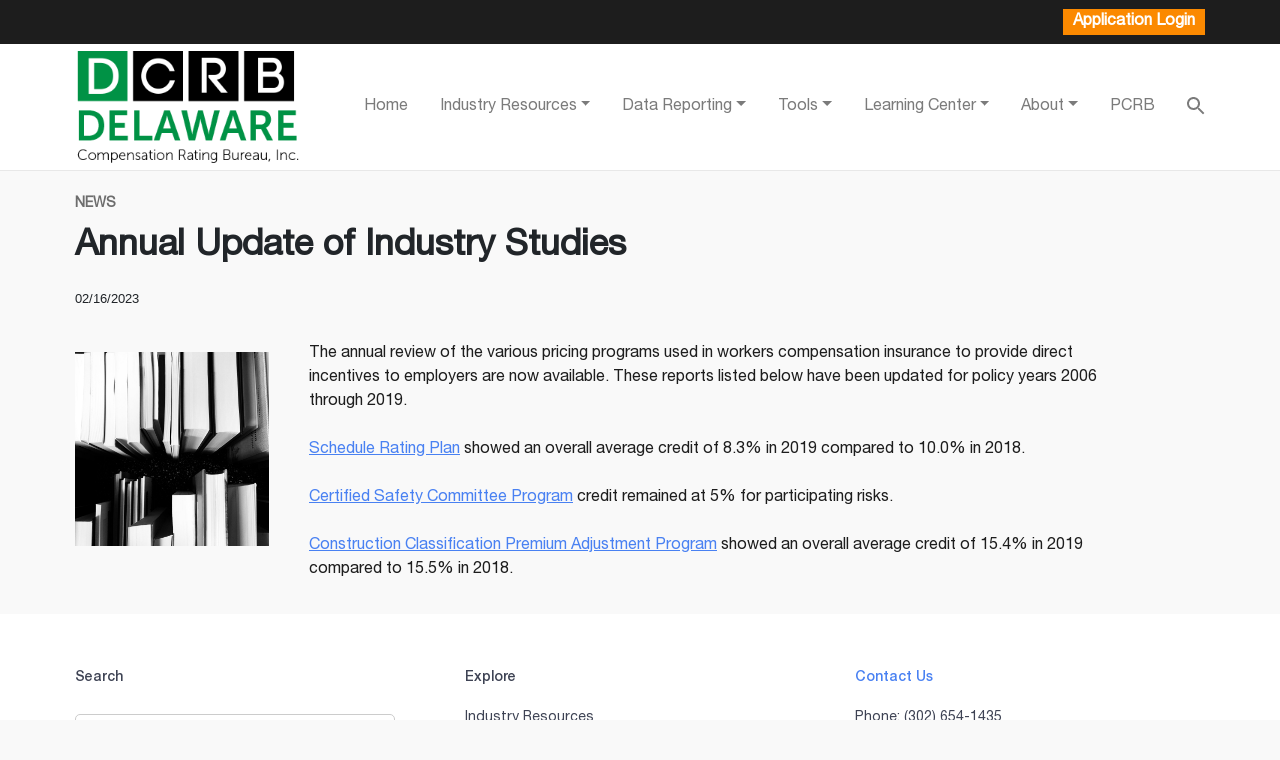

--- FILE ---
content_type: text/html; charset=utf-8
request_url: https://dcrb.com/news/annual-update-of-industry-studies/
body_size: 20139
content:


<!doctype html>
<html lang="en">
  <head>
    <meta charset="utf-8">
    <meta name="viewport" content="width=device-width, initial-scale=1, shrink-to-fit=no">
    <link rel="stylesheet" href="/css/bootstrap.min.css">
    <link rel="stylesheet" href="/css/font-awesome.min.css">
    <link rel="stylesheet" type="text/css" href="/css/owl.carousel.min.css">
    <link rel="stylesheet" href="/css/css.css">
        <link rel="stylesheet" href="/css/dcrb.css">
    <link rel="stylesheet" href="/css/overwrite.css">

    <title>Annual Update of Industry Studies - Rating Bureau</title>
	
	

     <!-- Le fav and touch icons -->
    
        <link rel="shortcut icon" href="/dcrb.ico">
  </head>
  <body>
        <header class="navbar" style="padding-top: 0;">
                <div class="head-top d-md-block">
                    <div class="container">
                        <p><a href="https://www.pcrbdata.com/appmgr/Default.aspx?StateCode=DE" target="_blank">Application Login</a></p>
                    </div>    
                </div>
                <div class="container">
                    <a class="navbar-brand mr-0 p-0" href="/dcrb">
                        <img style="width:100%;max-width:225px;" class="d-none d-md-block" src="/images/DCRB-new.png" alt="logo">
                        <img style="width:100%;max-width:225px;" class="d-block d-md-none" src="/images/DCRB-new.png" alt="logo">
                    </a>
                <div class="search-nav">
                <div class="search">
                        <div class="icon">
                            <img src="/images/mob-search.png" alt="search">
                        </div>
                        <div class="search-togle">
                            <form class="form-inline" action="/dcrb/search-results" method="get">
                                <input class="form-control form-control-sm mr-2 w-90" type="text" placeholder="Search" aria-label="Search" id="query" name="query">
                                <button type="submit">
                                    <img src="/images/search.png" alt="search">
                                </button>
                            </form>
                    </div>
                </div>
                <div id="nav-icon" class="hamburger">
                    <span></span>
                    <span></span>
                    <span></span>
                </div>
                </div>
                <ul class="navbar-nav flex-row ml-md-auto d-none d-md-flex">
                    <li class="nav-item">
                      <a class="nav-link" href="/dcrb">Home</a>
                    </li>
                    <li class="nav-item dropdown">
                        <a class="nav-link dropdown-toggle" href="/dcrb/industry-resources" id="navbarDropdown" role="button" /*data-toggle="dropdown"*/ aria-haspopup="true" aria-expanded="false">Industry Resources</a>
                        <div class="dropdown-menu" aria-labelledby="navbarDropdown">
                            <a class="dropdown-item" href="/dcrb/industry-resources/manuals">Manuals</a>
                            <a class="dropdown-item" href="/dcrb/industry-resources/circulars">Circulars</a>
                            <a class="dropdown-item" href="/dcrb/industry-resources/information-bulletins">Information Bulletins</a>
                            <a class="dropdown-item" href="/dcrb/industry-resources/rating-values">Rating Values</a>
                            <a class="dropdown-item" href="/dcrb/industry-resources/filings">Filings</a>
                            <a class="dropdown-item" href="/dcrb/industry-resources/classifications">Classifications</a>
                            <a class="dropdown-item" href="/dcrb/industry-resources/forms">Forms</a>
                            
                            <a class="dropdown-item" href="/dcrb/industry-resources/industry-reports">Industry Reports</a>
                            <a class="dropdown-item" href="/dcrb/industry-resources/pricing-programs/">Pricing Programs</a>
                            <a class="dropdown-item" href="/dcrb/industry-resources/membership">Membership</a>
                            <a class="dropdown-item" href="/dcrb/industry-resources/residual-market/">Residual Market</a>
                        </div>
                    </li>
                    <li class="nav-item dropdown">
                        <a class="nav-link dropdown-toggle" href="/dcrb/data-reporting" id="navbarDropdown" role="button" /*data-toggle="dropdown"*/ aria-haspopup="true" aria-expanded="false">Data Reporting</a>
                        <div class="dropdown-menu" aria-labelledby="navbarDropdown">
                            <a class="dropdown-item" href="/dcrb/data-reporting/financial-data-reporting">Financial</a>
                            <a class="dropdown-item" href="/dcrb/data-reporting/indemnity-data-reporting">Indemnity</a>
                            <a class="dropdown-item" href="/dcrb/data-reporting/medical-data-reporting">Medical</a>
                            <a class="dropdown-item" href="/dcrb/data-reporting/policy-data-reporting">Policy</a>
                            <a class="dropdown-item" href="/dcrb/data-reporting/unit-data-reporting/">Unit Data</a>
                        </div>
                    </li>
                    <li class="nav-item dropdown">
                        <a class="nav-link dropdown-toggle" href="/dcrb/tools" id="navbarDropdown" role="button" /*data-toggle="dropdown"*/ aria-haspopup="true" aria-expanded="false">Tools</a>
                        <div class="dropdown-menu" aria-labelledby="navbarDropdown">
                            <a class="dropdown-item" href="/dcrb/tools/underwriting">Underwriting</a>
                            <a class="dropdown-item" href="/dcrb/tools/actuarial">Actuarial</a>
                            <a class="dropdown-item" href="/dcrb/tools/data-reporting">Data Reporting</a>
                            <a class="dropdown-item" href="/dcrb/tools/member-services">Member Services</a>
                            <a class="dropdown-item" href="/dcrb/tools/web-services">Web Services</a>
                            <a class="dropdown-item" href="/dcrb/tools/WorkComp360">WorkComp360</a>
                        </div>
                    </li>
                    <li class="nav-item dropdown">
                        <a class="nav-link dropdown-toggle" href="/dcrb/learning-center" id="navbarDropdown" role="button" /*data-toggle="dropdown"*/ aria-haspopup="true" aria-expanded="false">Learning Center</a>
                        <div class="dropdown-menu" aria-labelledby="navbarDropdown">
                            <a class="dropdown-item" href="/dcrb/learning-center/webinars">Webinars</a>
                            <a class="dropdown-item" href="/dcrb/learning-center/seminars">Seminars</a>
                            <a class="dropdown-item" href="/dcrb/learning-center/speakers">Speakers</a>
                            <a class="dropdown-item" href="/dcrb/learning-center/user-guides/">User Guides</a>
                            <a class="dropdown-item" href="/dcrb/learning-center/other-sites-of-interest/">Links</a>
                        </div>
                    </li>
                    <li class="nav-item dropdown">
                        <a class="nav-link dropdown-toggle" href="/dcrb/about-us" id="navbarDropdown" role="button" /*data-toggle="dropdown"*/ aria-haspopup="true" aria-expanded="false">About</a>
                        <div class="dropdown-menu" aria-labelledby="navbarDropdown">
                            <a class="dropdown-item" href="/dcrb/about-us/contact-us">Contact Us</a>
                            <a class="dropdown-item" href="/dcrb/about-us/career-opportunities">Career Opportunities</a>
                            <a class="dropdown-item" href="/dcrb/about-us/organization">Organization</a>
                            <a class="dropdown-item" href="/dcrb/news">News</a>
                        </div>
                    </li>
                    <li class="nav-item">
                          <a class="nav-link" href="http://www.pcrb.com">PCRB</a>
                    </li>
                  <li class="nav-item pr d-none d-md-block">
                    <div class="search">
                        <div class="icon">
                            <img src="/images/search.png" alt="search">
                        </div>
                        <div class="search-togle">
                            <form class="form-inline" action="/dcrb/search-results" method="get">
                                <input class="form-control form-control-sm mr-2 w-90" type="text" placeholder="Search" aria-label="Search" id="query" name="query">
                                <button type="submit">
                                    <img src="/images/search.png" alt="search">
                                </button>
                            </form>
                    </div>
                    </div>
                  </li>
                </ul>
            </div>
        </header>
		
            


	<div class="container">
		<div class="row">
			<div class="col-12 col-md-12"><br>
                        	<p class="eyebrow">NEWS</p>
                        	<h1>Annual Update of Industry Studies</h1>
				                <small class="blogpost-date">
02/16/2023                                </small>
				                <div class="row">
				                    <div class="col-3 col-md-3">
				                        <div class="block-img">
                                	        <figure class="single-img">
                                                <img src="/media/aijlfssr/pexels-photo-207732.jpeg" alt="">
                                            </figure>
                                        </div>
                                    </div>
                                    <div class="col-9 col-md-9">
                                        


    <div class="umb-grid">
                <div class="grid-section">
                        <div >
        <div class="row clearfix">
                <div class="col-md-12 column">
                    <div >
                                                                                
    
<p>The annual review of the various pricing programs used in workers compensation insurance to provide direct incentives to employers are now available. These reports listed below have been updated for policy years 2006 through 2019.<br /><br /></p>
<ul>
<li><a href="#" title="Schedule Rating Plan"><u>Schedule Rating Plan</u></a> showed an overall average credit of 8.3% in 2019 compared to 10.0% in 2018.<br /><br /></li>
<li><a href="#" title="Certified Safety Committee Program"><u>Certified Safety Committee Program</u></a> credit remained at 5% for participating risks.<br /><br /></li>
<li><a href="#" title="Construction Classification Premium Adjustment Program"><u>Construction Classification Premium Adjustment Program</u></a> showed an overall average credit of 15.4% in 2019 compared to 15.5% in 2018.</li>
</ul>


                    </div>
                </div>
        </div>
    </div>
                </div>
    </div>








                                    </div>
                                </div>
                        </div>
                </div>
	</div>
		
      <footer class="foot">
            <div class="container">
                <div class="row">
                    <div class="col-md-4 add-margin">
                        <div class="head">
                            <p>Search</p>
                        </div>
                        <div class="search-form">
                            <form action="/dcrb/search-results" method="get">
                                <input class="form-control form-control-sm mr-2 w-90" type="text" placeholder="Search" aria-label="Search" id="query" name="query">
                                <button type="submit">
                                    <img src="/images/search.png" alt="search">
                                </button>
                            </form>
                        </div>
                    </div>
                    <div class="col-md-4 add-margin">
                        <div class="head">
                            <p>Explore</p>
                        </div>
                        <ul>
                                <li><a href="/dcrb/industry-resources">Industry Resources</a></li>
                                <li><a href="/dcrb/data-reporting">Data Reporting</a></li>
                                <li class="d-md-block d-none" ><a href="/dcrb/tools">Tools</a></li>
                                <li><a href="/dcrb/learning-center">Learning Center</a></li>
                                <li><a href="/dcrb/about-us">About</a></li>
                                <li><a href="/dcrb/about-us/contact-us">Contact Us</a></li>
                                <li class="d-md-none"><a href="https://www.pcrbdata.com/ul/Default.aspx?StateCode=DE">Application Log-In</a></li>
                        </ul>
                    </div>
                    <div class="col-md-4">
                            <div class="head">
                                <p><a href="/dcrb/about-us/contact-us">Contact Us</a></p>
                            </div>
                            <p class="small">Phone: (302) 654-1435
<br>
Email: <a href="mailto:centralsupport@dcrb.com">centralsupport@dcrb.com</a>
<br>
Address: 30 South 17th Street - Suite 1500
<br>
Philadelphia, PA 19103-4007;</p>
                            
                    </div>
                </div>
                <div class="copy-right">
                    <div class="row">
                        <div class="col-md-8">
                            <p>&copy; 2025 Pennsylvania Compensation Rating Bureau, All Rights Reserved</p>
                        </div>
                        <div class="col-md-4">
                            <ul>
                                    <li><a href="/dcrb/about-us/privacy">Privacy</a></li>
                                    <li><a href="/dcrb/about-us/legal">Legal</a></li>
                            </ul>        
                        </div>
                    </div>   
                </div>
            </div>
        </footer>
    <script src="https://code.jquery.com/jquery-3.7.1.js"></script>
    <script src="/js/bootstrap.min.js"></script>
    <script src="/js/owl.carousel.min.js"></script>
    <script src="/js/datepicker.min.js"></script>
    <script src="/js/main.js"></script>
    
    <script>
        $( document ).ready(function() {
            $('.filter div').addClass('hidden');
            $('.filter div[class="firstFile hidden"]').removeClass('hidden');
            $( ".event-type-select" ).on("change",function() {
                var selectedEventType = this.options[this.selectedIndex].value;
                if (selectedEventType == "all") {
                  $('.filter div').removeClass('hidden');
                } else {
                  $('.filter div').addClass('hidden');
                  $('.filter div[data-eventtype="' + selectedEventType + '"]').removeClass('hidden');
                }
            });
            $('a[href$=".pdf"]').each(function(){$(this).attr('download',$(this).text())});
        });
    </script>
   <script type="text/javascript">
    $('.openmodale').on('click',function (e) {
            e.preventDefault();
            $('.modale').addClass('opened');
        });
    $('.closemodale').on('click',function (e) {
            e.preventDefault();
            $('.modale').removeClass('opened');
        });
    </script>

    <script>
    const sidebarDropdown = document.getElementById('sidebar-dropdown');
    const yearDropdown = document.getElementById('year-dropdown');

    if (sidebarDropdown && yearDropdown) {
        sidebarDropdown.appendChild(yearDropdown);
    } else {
        console.error('One or both elements are not found in the DOM.');
    }
</script>

    
 <script>
    $('#filterForm').on('submit', function () {
       myFunction();
       return false;
   });
function myFunction() {
  var input, filter, table, tr, td, i, txtValue;
  input = document.getElementById("myInput");
  filter = input.value.toUpperCase();
  table = document.getElementById("myTable");
  tr = table.getElementsByTagName("tr");
  for (i = 0; i < tr.length; i++) {
    td = tr[i].getElementsByTagName("td")[0];
    if (td) {
      txtValue = td.textContent || td.innerText;
      if (txtValue.toUpperCase().indexOf(filter) > -1) {
        tr[i].style.display = "";
      } else {
        tr[i].style.display = "none";
      }
    }       
  }
}
</script>
<script type="text/javascript">

     $('#subscribe').on('submit', function(e){
        e.preventDefault();
        var data = $(this).serialize();
        $.post('/pcrb_form/PHPMailer-master-new/index.php',data, function(response){
            console.log(response);
            var res = JSON.parse(response);
            if (res.status == "success"){
                alert("You have been added to the Circulars Subscription List. Thank you.");
                $('input[type="text"],input[type="email"],input[type="phone"], textarea').val('');
            }   
        });
    });

      $('#unsubscribe').on('submit', function(e){
        e.preventDefault();
        // alert("here	");
        var data = $(this).serialize();
        $.post('/pcrb_form/PHPMailer-master-new/index.php',data, function(response){
            console.log(response);
            var res = JSON.parse(response);
            if (res.status == "success"){
                alert("You have been successfully removed from the subscribers list. Thank you.");
                $('input[type="text"],input[type="email"],input[type="phone"], textarea').val('');
            }   
        });
    });
</script>
<script type="text/javascript">

     $('#subscribe_dcrb').on('submit', function(e){
        e.preventDefault();
        var data = $(this).serialize();
        $.post('/dcrb_form/PHPMailer-master-new/index.php',data, function(response){
            console.log(response);
            var res = JSON.parse(response);
            if (res.status == "success"){
                alert("You have been added to the Circulars Subscription List. Thank you.");
                $('input[type="text"],input[type="email"],input[type="phone"], textarea').val('');
            }   
        });
    });

      $('#unsubscribe_dcrb').on('submit', function(e){
        e.preventDefault();
        // alert("here	");
        var data = $(this).serialize();
        $.post('/dcrb_form/PHPMailer-master-new/index.php',data, function(response){
            console.log(response);
            var res = JSON.parse(response);
            if (res.status == "success"){
                alert("You have been successfully removed from the subscribers list. Thank you.");
                $('input[type="text"],input[type="email"],input[type="phone"], textarea').val('');
            }   
        });
    });
</script>


    <script>
        $( document ).ready(function() {
            var downloads = document.getElementsByTagName("a");
            for (var i = 0; i < downloads.length; i++) {
                if (downloads[i].hasAttribute("download")) {
                    downloads[i].download = ""
                }
            }
        });
    </script>
     <script type="text/javascript" src="//s3.amazonaws.com/downloads.mailchimp.com/js/mc-validate.js"></script><script type="text/javascript">(function($) {window.fnames = new Array(); window.ftypes = new Array();fnames[0]='EMAIL';ftypes[0]='email';fnames[1]='FNAME';ftypes[1]='text';fnames[2]='LNAME';ftypes[2]='text';fnames[3]='ADDRESS';ftypes[3]='address';fnames[4]='PHONE';ftypes[4]='phone';fnames[8]='COMPANY';ftypes[8]='text';fnames[5]='BIRTHDAY';ftypes[5]='birthday';fnames[6]='MMERGE6';ftypes[6]='radio';fnames[11]='MMERGE11';ftypes[11]='dropdown';}(jQuery));var $mcj = jQuery.noConflict(true);</script> 
  </body>
</html>

--- FILE ---
content_type: text/css
request_url: https://dcrb.com/css/css.css
body_size: 5133
content:
.container{padding:0px 20px}.container .row{margin:0 -20px}.container [class*="col-"]{padding:0px 20px}.form-control.invalid ~ .invalid-feedback{display:block}.form-control.valid ~ .valid-feedback{display:block}header{position:relative;background:#fff;border-bottom:1px solid #E8E8E8}header .head-top{margin-bottom:7px;background:#1D1D1D;padding:3px 0px}header .head-top p{margin:0px;text-align:right}header .head-top p a{font:14px/19px Helvetica;text-decoration:none;color:#ffffff}header.navbar{padding:7px 0px 7px 0px;display:block}@media (min-width: 768px){header.navbar{padding:0px 0px 7px 0px}}header.navbar .navbar-brand img{width:205px}header.navbar.fixed{position:fixed;width:100%;z-index:99}header .hamburger{width:34px;height:26px;position:relative;transform:rotate(0deg);transition:0.5s ease-in-out;cursor:pointer;z-index:10;float:right;margin:18px 0px;align-self:center}@media (min-width: 992px){header .hamburger{display:none}}header .hamburger span{display:block;position:absolute;height:3px;width:100%;background:#7B7B7B;opacity:1;left:0;transform:rotate(0deg);transition:0.25s ease-in-out}header .hamburger span:nth-child(1){top:0px;transform-origin:left center}header .hamburger span:nth-child(2){top:11px;transform-origin:left center}header .hamburger span:nth-child(3){top:23px;transform-origin:left center}header .hamburger.open span:nth-child(1){transform:rotate(45deg);top:0;left:8px}header .hamburger.open span:nth-child(2){width:0%;opacity:0}header .hamburger.open span:nth-child(3){transform:rotate(-45deg);top:24px;left:8px}header.navbar .navbar-nav{align-items:center}header.navbar .navbar-nav li{padding:1rem 1.5rem;margin:0px}@media (min-width: 992px){header.navbar .navbar-nav li{padding:1rem}}header.navbar .navbar-nav li::before{display:none}header.navbar .navbar-nav li.pr{padding-right:0px}header.navbar .navbar-nav li a{color:#7B7B7B;font:1em/24px  HelveticaNeueLTStdRoman;padding:0}header.navbar .navbar-nav li .search{position:relative}header.navbar .navbar-nav li .search .icon{cursor:pointer}header.navbar .navbar-nav li .search .search-togle{display:none;position:absolute;right:0;width:220px}header.navbar .navbar-nav li .search .search-togle .form-inline{justify-content:flex-end}header.navbar .navbar-nav li .search .search-togle button{background:none;border:none;padding:0px;outline:none}@media (max-width: 992px){header.navbar .navbar-nav{display:none !important;position:absolute;width:100%;left:0px;background:#fff;top:130px;z-index:999}}@media (max-width: 767px){header.navbar .navbar-nav{top:77px}}header.navbar .navbar-nav.show-nav{display:block !important}@media (max-width: 767px){header.navbar.fix_top{position:fixed;top:0px;width:100%;z-index:99}}header .search-nav{float:right;display:inline-flex;justify-content:center;align-items:center}@media (min-width: 992px){header .search-nav{display:none}}header .search-nav .search{margin-right:10px}header .search-nav .search .icon{cursor:pointer}header .search-nav .search .search-togle{display:none;position:absolute;right:0;width:100%;top:100%;background:#fff;z-index:999}header .search-nav .search .search-togle .form-inline{justify-content:flex-end;flex-flow:row;padding:15px 20px}header .search-nav .search .search-togle .form-inline .form-control{width:100%}@media (min-width: 992px){header .search-nav .search .search-togle .form-inline .form-control{width:auto}}header .search-nav .search .search-togle button{background:none;border:none;padding:0px;outline:none}html{scroll-behavior:smooth}h1{font:700 1.625em 'HelveticaNeue';margin:0}@media (min-width: 768px){h1{font:700 1.75em 'HelveticaNeue'}}@media (min-width: 992px){h1{font:700 2.25em 'HelveticaNeue'}}h2{font:700 1.5em 'HelveticaNeue';margin:0}@media (min-width: 768px){h2{font:700 1.875em 'HelveticaNeue'}}h3{font:600 1.5em/30px 'HelveticaNeue';margin:0}h4{margin:0;font:1.25em/26px 'HelveticaNeueBold'}h5{margin:0;font:1em/26px 'HelveticaNeueBold';letter-spacing:-0.20px;margin-top:40px}p{margin:0;color:#1D1D1D;font:1em/24px 'HelveticaNeueLTStdRoman';margin:16px 0 0 0}p a{color:#4981F2}p a:hover{color:#4981F2}p.small{font:0.875em/20px 'HelveticaNeueLTStdRoman';margin:10px 0 0 0}@media (min-width: 992px){p{margin:32px 0 0 0}}p.margin{margin:25px 0 0 0}hr{margin:35px 0;border-top:1px solid #aaa}@media (min-width: 768px){hr{margin:80px 0}}ul{margin:0px;padding-left:0px;list-style:none}ul li{margin:0;color:#1D1D1D;font:1em/24px 'HelveticaNeueLTStdRoman';position:relative}ul li a{color:#4981F2}ul li a:hover{color:#4981F2}ul li.small{font:0.875em/20px 'HelveticaNeueLTStdRoman';margin:10px 0 0 0}ul li:last-child{margin:0px}ul.disc{margin-bottom:60px;margin-top:30px}ul.disc li{margin:0 0 16px;padding:0 0 0 14px}ul.disc li:before{position:absolute;top:10px;left:1px;display:block;width:5px;height:5px;content:'';border:1px solid #333d47;border-radius:50%;background:#333d47}@media (max-width: 767px){.guide{width:100% !important;display:flex;flex-direction:column}}@media (max-width: 767px){.guide ul{margin:0px -20px;display:flex;align-items:center;overflow-x:scroll;padding:20px 20px 20px;background:#fff}}.guide ul li{display:inline-block;padding:0px;min-width:140px}@media (min-width: 768px){.guide ul li{display:block;min-width:auto;margin-bottom:13px}}.guide ul li a{margin:0;color:#1D1D1D;font:1em/24px 'HelveticaNeueLTStdRoman';color:#3E4354}.guide ul li a a{color:#4981F2}.guide ul li a a:hover{color:#4981F2}.guide ul li a.small{font:0.875em/20px 'HelveticaNeueLTStdRoman';margin:10px 0 0 0}.guide ul li a:hover{color:#1246ae}.guide ul li a.active{color:#1246ae;text-decoration:underline}.guide ul li:last-child{margin:0px}.guide.fixed{top:30px;z-index:999;position:fixed}@media (max-width: 767px){.guide.fixed{top:77px;width:100% !important;left:0;z-index:9}}.guide.fixed ul{background:#fff;margin:0px}.accordion .card{background:#FFFFFF;padding:15px 20px}.accordion .card .card-header{background:transparent;padding:0px;border:none}.accordion .card .card-header h2{margin:0;color:#1D1D1D;font:1em/24px 'HelveticaNeueLTStdRoman';color:#4981F2;cursor:pointer}.accordion .card .card-header h2 a{color:#4981F2}.accordion .card .card-header h2 a:hover{color:#4981F2}.accordion .card .card-header h2.small{font:0.875em/20px 'HelveticaNeueLTStdRoman';margin:10px 0 0 0}.accordion .card .card-header h2:before{float:left;font-family:FontAwesome;content:"\f068";padding-right:10px}.accordion .card .card-header h2.collapsed:before{float:left;content:"\f067"}.accordion .card .card-body{padding:33px 0px 16px 0px}.accordion .card .card-body h4{margin-bottom:18px}.accordion .card .card-body h3{margin-bottom:18px}.accordion .card .card-body p{margin:0px 0px 24px 0px}.accordion .card .card-body p:last-child{margin:0px}.tab-main{border:1px solid #E8E8E8;border-radius:5px}.tab-main .nav{justify-content:space-evenly;background:#F5F5F5;margin:0px}.tab-main .nav li{width:25%;text-align:center}.tab-main .nav li .nav-link{border-radius:0;padding:23px 0px;color:#000000;margin:0;color:#1D1D1D;font:1em/24px 'HelveticaNeueLTStdRoman';margin:0px}.tab-main .nav li .nav-link a{color:#4981F2}.tab-main .nav li .nav-link a:hover{color:#4981F2}.tab-main .nav li .nav-link.small{font:0.875em/20px 'HelveticaNeueLTStdRoman';margin:10px 0 0 0}@media (max-width: 767px){.tab-main .nav li .nav-link{font:14px/18px 'HelveticaNeueLTStdRoman'}}@media (max-width: 370px){.tab-main .nav li .nav-link{font:12px/16px 'HelveticaNeueLTStdRoman'}}.tab-main .nav li .nav-link:hover{border-bottom:3px solid #1246ae;background:transparent;color:#1246ae}.tab-main .nav li .nav-link.active{border-bottom:3px solid #1246ae;background:transparent;color:#1246ae}.tab-main .tab-content{padding:32px 32px 30px 22px;background:#fff}@media (min-width: 768px){.tab-main .tab-content{padding:32px 52px 30px 22px}}.tab-main .tab-content .tab-pane p{margin:24px 0 0 0}table.table{overflow:hidden;margin:0px}@media (max-width: 767px){table.table{width:700px}}table.table thead tr:nth-child(odd){background:#fff}table.table thead tr th{border:none;padding:22px 20px}table.table tr{background:#fff}table.table tr:nth-child(odd){background:#F9F9F9}table.table tr:first-child td{border-top:0}table.table tr td{vertical-align:middle;margin:0;color:#1D1D1D;font:1em/24px 'HelveticaNeueLTStdRoman';color:#7B7B7B;letter-spacing:-0.5px;padding:22px 20px}table.table tr td a{color:#4981F2}table.table tr td a:hover{color:#4981F2}table.table tr td.small{font:0.875em/20px 'HelveticaNeueLTStdRoman';margin:10px 0 0 0}table.table tr td span{font-weight:600;color:#3E4354}table.table tr td a{color:#4981F2}table.table tr td a:hover{color:#1246ae}table.table.quick tr td{width:33.33%}.guide{background:#fff;border-radius:5px;padding:0px}@media (min-width: 768px){.guide{padding:24px 34px 28px}}h1{margin-bottom:22px}p.eyebrow{font-size:14px;line-height:18px;color:#6D6D6D;font-weight:600;margin-bottom:8px;margin-top:0px}p.quote{font-size:20px;line-height:24px;color:#000;font-style:italic;margin-top:56px}.block-img{margin:22px 0px 34px}@media (min-width: 768px){.block-img{margin:42px 0px 68px}}.block-img .single-img{margin:20px 0px}.block-img .single-img img{max-width:100%;width:100%}.block-img .caption{text-align:center}.block-img .caption p{margin-top:22px;color:#000000}.wrap-button{margin-bottom:40px}.wrap-button a{background:#FB8900;padding:8px 15px;border-radius:5px;color:#FFFFFF;font:14px/20px 'HelveticaNeueLTStdRoman';border:1px solid #FB8900;text-decoration:none;text-transform:uppercase;min-width:154px;display:inline-block;text-align:center}.wrap-button a:hover{background:#dc7b05}.wrap-button a.white-bg{background:#fff;border:1px solid #CCCCCC;color:#1D1D1D}.wrap-button a.white-bg:hover{background:#e9e9e9}.wrap-button a.white-bg:active{background:#e9e9e9}.wrap-button.no-margin{margin:0px}.wrap-button.no-margin a{margin:0px 0px 20px 0px}@media (min-width: 768px){.wrap-button.no-margin a{margin:0px 6px 0px 0px}}.wrap-button.no-margin a.white-bg{margin:0px}.links{margin-bottom:40px}.links a{color:#4981F2;font:14px/20px 'HelveticaNeueLTStdRoman';text-decoration:none;display:flex;align-items:center}.links a:hover{color:#1246ae}.links a:active{color:#1246ae}.links a img{margin-right:10px}.links:last-child{margin:0px}.scroll.fixed{padding-top:30px}.cards-main .card{background:#fff}.cards-main .card .card-img img{width:100%}.cards-main .card .content{padding:30px 20px}.cards-main .card .content p{margin:22px 0 0 0}.cards-main .card .content .wrap-button.no-margin{margin:32px 0px 0px}.cards-main .card .content .links{margin:20px 0px 0px}.cards-main .card .content .date p{margin:8px 0 0 0;color:#7B7B7B}.cards-main .card.add-margin{margin-top:45px}#table h4{margin:0px 0px 24px}.table-responsive{border:1px solid #E8E8E8;border-radius:5px}@media (min-width: 768px){.table-responsive{overflow:hidden}}form .form-row{margin-bottom:22px}form .form-row .input{position:relative}form .form-row label{margin:0;color:#1D1D1D;font:1em/24px 'HelveticaNeueLTStdRoman';color:#3E4354;margin-bottom:.5rem}form .form-row label a{color:#4981F2}form .form-row label a:hover{color:#4981F2}form .form-row label.small{font:0.875em/20px 'HelveticaNeueLTStdRoman';margin:10px 0 0 0}form .form-row label.hid{visibility:hidden;width:100%}@media (max-width: 767px){form .form-row label.hid{display:none}}form .form-row .form-control{border-radius:5px;border:1px solid #E4E6E9;margin:0;color:#1D1D1D;font:1em/24px 'HelveticaNeueLTStdRoman';color:#484848}form .form-row .form-control a{color:#4981F2}form .form-row .form-control a:hover{color:#4981F2}form .form-row .form-control.small{font:0.875em/20px 'HelveticaNeueLTStdRoman';margin:10px 0 0 0}form .form-row .form-control.valid{border-color:#00B061}form .form-row .form-control.invalid{border-color:#F0162F}form .form-row .custom-select{background:#fff url(../images/arrow-down.png) no-repeat right 0.75rem center}form .form-row .check-box{display:none}form .form-row .check-box+label{padding-left:25px;position:relative;line-height:normal}form .form-row .check-box+label:before{display:inline-block;font-family:FontAwesome;font-size:20px;left:0;position:absolute;top:0;color:#4981F2;border-radius:4px;text-align:center;line-height:18px;content:"\f096"}form .form-row .check-box:checked+label:before,form .form-row .check-box input[type="checked"]:checked+label:before{color:#4981F2;content:"\f046"}form .form-row .radio-box{display:none}form .form-row .radio-box+label{padding-left:25px;position:relative;line-height:normal}form .form-row .radio-box+label:before{display:inline-block;font-family:FontAwesome;font-size:12px;left:0;position:absolute;top:0;border:2px solid #4981F2;width:20px;height:20px;border-radius:50%;text-align:center;line-height:16px}form .form-row .radio-box+label:before{content:""}form .form-row .radio-box:checked+label:before,form .form-row .radio-box input[type="checked"]:checked+label:before{content:"\f111";color:#4981F2;border-color:#4981F2}form .form-row .radio-box.err+label:before{border-color:#b4533b}form .invalid-feedback{color:#F0162F;font:14px/20px 'HelveticaNeueLTStdRoman'}form .valid-feedback{color:#00B061;font:14px/20px 'HelveticaNeueLTStdRoman'}form .noted{font:14px/20px 'HelveticaNeueLTStdRoman';color:#6A6A6A;width:100%;margin-top:.25rem}form .focus{color:#495057;background-color:#fff;border-color:#80bdff;outline:0;box-shadow:0 0 0 0.2rem rgba(0,123,255,0.25)}.pages-list{margin:22px 0px 30px;overflow:hidden}@media (max-width: 767px){.pages-list{margin:30px 0px 30px}}.pages-list .row{align-items:center}.pages-list .items{display:inline-block}.pages-list .items p{margin:4px 0px 0px !important;color:#7B7B7B}.pages-list .paginations{float:right}.paginations{height:100%;display:flex;align-items:center;justify-content:flex-end}.paginations ul{margin:0px;padding:0px;list-style:none;text-align:right}.paginations ul li{display:inline-block}.paginations ul li a{background:#fff;border:1px solid #E8E8E8;padding:2px 8px;border-radius:50%;width:33px;height:33px;display:block;text-align:center}.paginations ul li.disabled a{opacity:0.5}.paginations ul li.space{padding:0px 20px}.cal-icon{text-align:left}.button-option{position:relative}.button-option input{padding:4px 30px 4px 12px;font-size:14px;border:1px solid #CCCCCC;height:40px;width:100%;border-radius:5px}.button-option button{float:none;background:transparent;font-size:14px;border:none;cursor:pointer;position:absolute;right:8px;top:8px;outline:none;padding:0px}.circulars-search .circulars-table{margin:14px 0px 0px}.manuals{margin:44px 0px 60px}@media (min-width: 768px){.manuals{margin:80px 0px 80px}}.manuals.mob{margin:0px 0px 60px}@media (min-width: 768px){.manuals.mob{margin:80px 0px 80px}}.manuals .plan-manual{margin-top:40px}.manuals .plan-manual p{margin:0px 0px 24px}.manuals .plan-manual h2{margin:0px 0px 25px}.manuals .plan-manual h4{margin:24px 0px 28px}.manuals .plan-manual .manual-list{border:1px solid #E8E8E8}.manuals .plan-manual .manual-list ul{padding:0px;margin:0px;list-style:none}.manuals .plan-manual .manual-list ul li{padding:15px 30px}.manuals .plan-manual .manual-list ul li a{color:#1D1D1D}.manuals .plan-manual .manual-list ul li.bg{background:#fff}.manuals .plan-manual .more-resources{border:1px solid #E8E8E8;background:#fff;border-radius:5px;padding:30px 20px}.manuals .plan-manual .more-resources .email-icon{padding:0px 0px 30px;text-align:center}.manuals .plan-manual .more-resources .email-icon img{max-width:100%}.manuals .plan-manual .more-resources .custom-select{margin-top:5px;background:#fff url(../images/select-date.png) no-repeat right 0.75rem center;background-size:66px;background-position:right}.manuals .plan-manual .more-resources .form-main{margin-top:10px;display:inline-block}@media (max-width: 767px){.manuals .plan-manual .more-resources .form-main{width:100%}}@media (max-width: 767px){.manuals .plan-manual .more-resources .form-main form.form-inline{display:block}}.manuals .plan-manual .more-resources .form-main form.form-inline .form-group{margin-bottom:0px}@media (max-width: 1165px){.manuals .plan-manual .more-resources .form-main form.form-inline .form-group{width:100%;margin-bottom:1rem}}@media (max-width: 1165px){.manuals .plan-manual .more-resources .form-main form.form-inline .form-group input.form-control{width:100%}}.manuals .plan-manual .more-resources .form-main form.form-inline button{background:#FB8900;padding:8px 15px;border-radius:5px;color:#FFFFFF;font:14px/20px 'HelveticaNeueLTStdRoman';border:1px solid #FB8900;text-decoration:none;text-transform:uppercase;min-width:154px;display:inline-block;text-align:center;min-width:auto;padding:8px 10px;margin-left:5px}.manuals .plan-manual .more-resources .form-main form.form-inline button:hover{background:#dc7b05}.manuals .plan-manual .more-resources .form-main form.form-inline button.white-bg{background:#fff;border:1px solid #CCCCCC;color:#1D1D1D}.manuals .plan-manual .more-resources .form-main form.form-inline button.white-bg:hover{background:#e9e9e9}.manuals .plan-manual .more-resources .form-main form.form-inline button.white-bg:active{background:#e9e9e9}@media (max-width: 1024px){.manuals .plan-manual .more-resources .form-main form.form-inline button{margin-left:0px}}@media (max-width: 767px){.manuals .plan-manual .more-resources .form-main form.form-inline button{margin:10px 0px 0px;width:100%}}.manuals .plan-manual .more-resources h3{color:#1D1D1D;margin-bottom:10px}.manuals .plan-manual .more-resources ul{padding:0px;margin:0px;list-style:none}.manuals .plan-manual .more-resources ul li{display:block}.manuals .plan-manual .more-resources ul li a{color:#4981F2;text-decoration:none;font:16px/32px HelveticaNeueLTStdRoman}.manuals .plan-manual .more-resources ul li a:hover{color:#1246ae}@media (max-width: 767px){.manuals .plan-manual .more-resources ul.refreshed{text-align:right}}.manuals .plan-manual .more-resources ul.refreshed li{color:#7B7B7B;font:14px/32px HelveticaNeueLTStdRoman}.manuals .plan-manual .circulars-search h3{margin-bottom:25px}.manuals .plan-manual .circulars-search ul{list-style:disc}.manuals .plan-manual .circulars-search .search-form{width:100%;float:left}@media (min-width: 992px){.manuals .plan-manual .circulars-search .search-form{width:314px}}.manuals .plan-manual .circulars-search .search-form form{position:relative}.manuals .plan-manual .circulars-search .search-form form input{padding:4px 30px 4px 12px;font-size:14px;border:1px solid #CCCCCC;height:40px;width:100%;border-radius:5px}.manuals .plan-manual .circulars-search .search-form form button{float:none;background:transparent;font-size:14px;border:none;cursor:pointer;position:absolute;right:8px;top:8px;outline:none;padding:0px}.manuals .plan-manual .circulars-search .paginations{height:100%;display:flex;align-items:center;justify-content:flex-end}.manuals .plan-manual .circulars-search .paginations ul{margin:0px;padding:0px;list-style:none;text-align:right}.manuals .plan-manual .circulars-search .paginations ul li{display:inline-block}.manuals .plan-manual .circulars-search .paginations ul li a{background:#fff;border:1px solid #E8E8E8;padding:2px 8px;border-radius:50%;width:33px;height:33px;display:block;text-align:center}.manuals .plan-manual .circulars-search .paginations ul li.disabled a{opacity:0.5}.manuals .plan-manual .circulars-search .paginations ul li.space{padding:0px 12px}@media (min-width: 992px){.manuals .plan-manual .circulars-search .paginations ul li.space{padding:0px 20px}}.manuals .plan-manual .circulars-table{border-radius:5px;margin:14px 0px 0px}.manuals .plan-manual .circulars-table ul{padding:16px 5px;margin:0px;list-style:none;align-items:center}.manuals .plan-manual .circulars-table ul.bg{background:#fff}.manuals .plan-manual .circulars-table ul li{font:16px/24px HelveticaNeueLTStdRoman;color:#3E4354}.manuals .plan-manual .circulars-table ul li.color{color:#7B7B7B}.manuals .plan-manual .circulars-table ul li.bold{font-weight:600}.products{margin:44px 0px 60px}@media (min-width: 768px){.products{margin:80px 0px 80px}}.products h2{margin-bottom:35px}.products ul{padding:0px;margin-top:45px;list-style:none}.products ul li a{text-decoration:none}.products ul li a .pro-item{background:#fff;padding:6px 0px;border:1px solid #E8E8E8;border-radius:5px;display:flex;align-items:center;margin-bottom:18px}@media (min-width: 768px){.products ul li a .pro-item{margin-bottom:0px}}.products ul li a .pro-item .image-box{height:90px;min-width:1px}.products ul li a .pro-item .image-box img{display:inline-block;width:100%;height:100%}.products ul li a .pro-item h3{display:inline-block;color:#1D1D1D;font-size:24px;letter-spacing:-0.8px}.products ul li a .pro-item h3.no-img{width:100%;text-align:center}fieldset{opacity:0.5}.slider{position:relative;background:#fff;padding-bottom:10px}@media (min-width: 768px){.slider{background:transparent;padding-bottom:0px}.slider::after{content:"";position:absolute;top:0;min-width:200px;background:url(../images/slider-bg.png) no-repeat;left:0;height:100%}}.slider .slider-inner .slide{background-color:#fff;position:relative}@media (min-width: 768px){.slider .slider-inner .slide::after{content:"";position:absolute;top:0;min-width:150%;background:#fff;right:100%;height:100%}}.slider .slider-inner .slide .bg{padding:55px 0px 0;position:relative;z-index:1}.slider .slider-inner .slide .bg h1{color:#3E4354;margin-bottom:12px}.slider .slider-inner .slide .bg a{margin:28px 0px 5px;display:inline-block;padding:10px 32px;background:#FB8900;border:none;border-radius:5px;color:#fff;text-transform:uppercase;font:14px/16px HelveticaNeueLTStdRoman;text-decoration:none}@media (min-width: 768px){.slider .slider-inner .slide .bg a{margin-top:26px;margin-bottom:60px}}@media (min-width: 1440px){.slider .slider-inner .slide .bg a{margin-bottom:0}}.slider .slider-inner .slide .bg a:hover{background:#dc7b05}.slider .slider-inner .slide .bg a:active{background:#dc7b05}.slider .slider-inner .slide .image{text-align:right;padding:55px 0px 38px;position:relative}@media (min-width: 768px){.slider .slider-inner .slide .image{padding:55px 0px 28px}}.slider .slider-inner .slide .image img{position:relative;z-index:999}@media (min-width: 768px){.slider .slider-inner .slide .image img{width:350px;display:inline}}@media (min-width: 768px){.slider .slider-inner .slide .image::after{content:"";position:absolute;top:0px;background-color:#F9F9F9;right:0;height:100%;width:275px}}.slider .owl-nav{position:absolute;bottom:-16px}@media (max-width: 767px){.slider .owl-nav{width:100%;z-index:999}}.slider .owl-nav button{outline:none}.slider .owl-nav button.owl-prev{background:#fff url(../images/left-arrow.png) no-repeat;border:1px solid #ececec;padding:2px 8px;border-radius:50%;width:33px;height:33px;text-align:center;background-position:center}.slider .owl-nav button.owl-prev:hover{border:1px solid #828282}.slider .owl-nav button.owl-next{background:#fff url(../images/right-arrow.png) no-repeat;border:1px solid #ececec;padding:2px 8px;border-radius:50%;width:33px;height:33px;margin:0px 6px;text-align:center;background-position:center}@media (max-width: 767px){.slider .owl-nav button.owl-next{float:right}}.slider .owl-nav button.owl-next:hover{border:1px solid #828282}.slider .owl-nav button span{visibility:hidden}.slider .slider-counter{position:relative;top:-12px;text-align:center}@media (min-width: 768px){.slider .slider-counter{z-index:9;top:-8px;float:right}}.slider .slider-counter p{margin:0px}.products h2{margin:0px 0px 38px}@media (min-width: 768x){.products h2{margin:0px 0px 46px}}.products ul{padding:0px;margin-top:45px;list-style:none}.products ul li a{text-decoration:none}.products ul li a .pro-item{background:#fff;padding:6px 0px;border:1px solid #E8E8E8;border-radius:5px;display:flex;align-items:center}.products ul li a .pro-item img{display:inline-block}.products ul li a .pro-item h3{display:inline-block;color:#1D1D1D}.latest-news{margin-top:50px}@media (min-width: 768x){.latest-news{margin-top:105px}}.latest-news .news-list{margin:45px 0px 0px}.latest-news .news-list .news{border-radius:5px;background:#fff;margin-bottom:55px}@media (min-width: 768px){.latest-news .news-list .news{height:100%;margin:0px}}.latest-news .news-list .news img{max-width:100%;width:100%}.latest-news .news-list .news .content{padding:30px 20px}.latest-news .news-list .news .content h4{color:#1D1D1D;margin-bottom:10px;letter-spacing:-0.92px}@media (min-width: 768px){.latest-news .news-list .news .content h4{min-height:52px}}.latest-news .news-list .news .content p{color:#1D1D1D;margin:0px}.latest-news .news-list .news .content p.date{color:#7B7B7B;margin-top:4px}.latest-news .news-list .news .content a{display:block;margin:0;color:#1D1D1D;font:1em/24px 'HelveticaNeueLTStdRoman';margin-top:8px;color:#4981F2}.latest-news .news-list .news .content a a{color:#4981F2}.latest-news .news-list .news .content a a:hover{color:#4981F2}.latest-news .news-list .news .content a.small{font:0.875em/20px 'HelveticaNeueLTStdRoman';margin:10px 0 0 0}.latest-news .news-list .news .content a:hover{color:#1246ae}.latest-news .news-list .news .content a:active{color:#1246ae}.latest-news .news-list .load-more{margin:35px 0px 90px;text-align:center}@media (min-width: 768px){.latest-news .news-list .load-more{margin:40px 0px 80px}}.latest-news .news-list .load-more a{display:inline-block;padding:10px 32px;background:#fff;border:1px solid #CCCCCC;border-radius:5px;color:#1D1D1D;font:14px/16px HelveticaNeueLTStdRoman;text-decoration:none}.latest-news .news-list .load-more a:hover{background:#e9e9e9}.latest-news .news-list .load-more a:active{background:#e9e9e9}@font-face{font-family:'HelveticaNeue';src:url("../fonts/HelveticaNeue.eot");src:url("../fonts/HelveticaNeue.eot?#iefix") format("embedded-opentype"),url("../fonts/HelveticaNeue.woff2") format("woff2"),url("../fonts/HelveticaNeue.woff") format("woff"),url("../fonts/HelveticaNeue.ttf") format("truetype"),url("../fonts/HelveticaNeue.svg#HelveticaNeue") format("svg");font-weight:normal;font-style:normal}@font-face{font-family:'HelveticaNeueLight';src:url("../fonts/HelveticaNeueLight.eot");src:url("../fonts/HelveticaNeueLight.eot?#iefix") format("embedded-opentype"),url("../fonts/HelveticaNeueLight.woff2") format("woff2"),url("../fonts/HelveticaNeueLight.woff") format("woff"),url("../fonts/HelveticaNeueLight.ttf") format("truetype"),url("../fonts/HelveticaNeueLight.svg#HelveticaNeueLight") format("svg");font-weight:normal;font-style:normal}@font-face{font-family:'HelveticaNeueMedium';src:url("../fonts/HelveticaNeueMedium.eot");src:url("../fonts/HelveticaNeueMedium.eot?#iefix") format("embedded-opentype"),url("../fonts/HelveticaNeueMedium.woff2") format("woff2"),url("../fonts/HelveticaNeueMedium.woff") format("woff"),url("../fonts/HelveticaNeueMedium.ttf") format("truetype"),url("../fonts/HelveticaNeueMedium.svg#HelveticaNeueMedium") format("svg");font-weight:normal;font-style:normal}@font-face{font-family:'HelveticaNeueBold';src:url("../fonts/HelveticaNeueBold.eot");src:url("../fonts/HelveticaNeueBold.eot?#iefix") format("embedded-opentype"),url("../fonts/HelveticaNeueBold.woff2") format("woff2"),url("../fonts/HelveticaNeueBold.woff") format("woff"),url("../fonts/HelveticaNeueBold.ttf") format("truetype"),url("../fonts/HelveticaNeueBold.svg#HelveticaNeueBold") format("svg");font-weight:normal;font-style:normal}@font-face{font-family:'HelveticaNeueBoldItalic';src:url("../fonts/HelveticaNeueBoldItalic.eot");src:url("../fonts/HelveticaNeueBoldItalic.eot?#iefix") format("embedded-opentype"),url("../fonts/HelveticaNeueBoldItalic.woff2") format("woff2"),url("../fonts/HelveticaNeueBoldItalic.woff") format("woff"),url("../fonts/HelveticaNeueBoldItalic.ttf") format("truetype"),url("../fonts/HelveticaNeueBoldItalic.svg#HelveticaNeueBoldItalic") format("svg");font-weight:normal;font-style:normal}@font-face{font-family:'HelveticaNeueLTStdBd';src:url("../fonts/HelveticaNeueLTStdBd.eot");src:url("../fonts/HelveticaNeueLTStdBd.eot?#iefix") format("embedded-opentype"),url("../fonts/HelveticaNeueLTStdBd.woff2") format("woff2"),url("../fonts/HelveticaNeueLTStdBd.woff") format("woff"),url("../fonts/HelveticaNeueLTStdBd.ttf") format("truetype"),url("../fonts/HelveticaNeueLTStdBd.svg#HelveticaNeueLTStdBd") format("svg");font-weight:normal;font-style:normal}@font-face{font-family:'HelveticaNeueLTStdRoman';src:url("../fonts/HelveticaNeueLTStdRoman.eot");src:url("../fonts/HelveticaNeueLTStdRoman.eot?#iefix") format("embedded-opentype"),url("../fonts/HelveticaNeueLTStdRoman.woff2") format("woff2"),url("../fonts/HelveticaNeueLTStdRoman.woff") format("woff"),url("../fonts/HelveticaNeueLTStdRoman.ttf") format("truetype"),url("../fonts/HelveticaNeueLTStdRoman.svg#HelveticaNeueLTStdRoman") format("svg");font-weight:normal;font-style:normal}@font-face{font-family:'HelveticaLight';src:url("../fonts/HelveticaLight.eot");src:url("../fonts/HelveticaLight.eot?#iefix") format("embedded-opentype"),url("../fonts/HelveticaLight.woff2") format("woff2"),url("../fonts/HelveticaLight.woff") format("woff"),url("../fonts/HelveticaLight.ttf") format("truetype"),url("../fonts/HelveticaLight.svg#HelveticaLight") format("svg");font-weight:normal;font-style:normal}footer.foot{background:#fff;padding:50px 0px 50px}@media (min-width: 768px){footer.foot{padding:50px 0px 46px}}footer.foot .head{margin-bottom:8px}@media (min-width: 768px){footer.foot .head{margin-bottom:18px}}footer.foot .head p{margin:0;color:#3E4354;font:14px/24px 'HelveticaNeueMedium'}footer.foot .search-form{width:100%;float:left;margin-top:8px}@media (min-width: 1024px){footer.foot .search-form{width:320px}}footer.foot .search-form form{position:relative}footer.foot .search-form form input{padding:4px 30px 4px 12px;font-size:14px;border:1px solid #CCCCCC;height:40px;width:100%;border-radius:5px}footer.foot .search-form form button{float:none;background:transparent;font-size:14px;border:none;cursor:pointer;position:absolute;right:8px;top:8px;outline:none;padding:0px}footer.foot ul{padding:0px;margin:0px;list-style:none}footer.foot ul li{padding:0px;margin:0px}footer.foot ul li::before{display:none}footer.foot ul li a{color:#3E4354;font:0.875em/20px 'HelveticaNeueLTStdRoman';padding:0}footer.foot p.small{margin:0;color:#3E4354;line-height:24px}footer.foot .add-margin{margin:0px 0px 50px}@media (min-width: 768px){footer.foot .add-margin{margin:0}}footer .copy-right{margin-top:40px;border-top:1px solid #E4E6E9;padding:42px 0px 0px}footer .copy-right .row{align-items:center}footer .copy-right p{margin:0px 0px 15px}@media (min-width: 768px){footer .copy-right p{margin:0}}footer .copy-right ul{padding:0px;margin:0px;list-style:none;text-align:left}@media (min-width: 768px){footer .copy-right ul{text-align:right}}footer .copy-right ul li{display:block;margin:0px;padding:0px}@media (min-width: 768px){footer .copy-right ul li{display:inline-block}}footer .copy-right ul li::before{display:none}@media (min-width: 768px){footer .copy-right ul li a{padding-left:10px}}@media (min-width: 992px){footer .copy-right ul li a{padding-left:30px}}body{background:#F9F9F9}@media (max-width: 767px){body.add-padding{padding-top:220px}body.add-padding .scroll.fixed{padding-top:150px}}*{outline:0 none}@media (max-width: 1200px){.container{max-width:1200px;width:100%}}@media (min-width: 1200px){.container{max-width:1170px}}@media (min-width: 1440px){.container{max-width:1400px}}
/*# sourceMappingURL=css.css.map */


--- FILE ---
content_type: text/css
request_url: https://dcrb.com/css/dcrb.css
body_size: -81
content:
.manuals .plan-manual .more-resources ul li a {
}

--- FILE ---
content_type: text/css
request_url: https://dcrb.com/css/overwrite.css
body_size: 2216
content:
.umbraco-forms-form {
	display: none;
}

.manuals .plan-manual .more-resources .email-icon {
	float: left;
	width: 20%;
	padding-right: 30px
}
.manuals .plan-manual .more-resources .email-icon img {
	max-width: 100%;
}

.manuals .plan-manual .more-resources h3.subscribe {
	float: left;
	width: 80%;
}

.latest-news .news-list .news {
	border: 1px solid #ddd;
	border-radius: 6px;
}
.latest-news .news-list .news .news-image {
    display: inline-block;
    position: relative;
    background-size: cover;
    background-repeat: no-repeat;
}
.latest-news .news-list .news .news-image:after {
content: '';
    position: absolute;
    top: 0;
    right: 0;
    bottom: 0;
    left: 0;
    background-repeat: no-repeat;
}
.latest-news .news-list .news .news-image img{
    opacity: 0;
}

.latest-news .news-list .col-md-4 {
	margin-bottom: 40px;
}

.navbar-nav .dropdown-menu {
    	position: absolute;
	left: 15px;
	top: 85%;
}

header.navbar .navbar-nav li a.dropdown-item {
	padding: 10px;
	border-bottom: 1px solid #e9ecef;
}

header.navbar .navbar-nav li a.dropdown-item:last-of-type {
	border-bottom: 0;
}

li.dropdown:hover > .dropdown-menu {
    display: block;
}

.breadcrumb {
	background-color: transparent;
	font: 1em/24px 'HelveticaNeueLTStdRoman';
}

.breadcrumb a {
	color: #000;
}

.breadcrumb a span {
	font-weight: bold;
}

a.return {
	font: 14px 'HelveticaNeueLTStdRoman';
	margin-top: 20px;
	display: inline-block;
}

table.table.quick tr td {
	width: initial;
}

table.table.quick tr {
	transition: transform .3s ease;
}

table.table.quick tr:hover {
	background-color: #fff;
	transform: scale(1.01);
}

.btn {
    background: #428bca;
    border: #357ebd solid 0px;
    border-radius: 3px;
    color: #fff;
    display: inline-block;
    font-size: 14px;
    padding: 8px 15px;
    text-decoration: none;
    text-align: center;
    min-width: 60px;
    position: relative;
    transition: color .1s ease;
  }
  .btn:hover {
    background: #357ebd;
  }
  .btn.btn-big {
    font-size: 40px;
    padding: 15px 20px;
    min-width: 100px;
  }
  .btn-close {
    color: #aaaaaa;
    font-size: 20px;
    text-decoration: none;
    padding:10px;
    position: absolute;
    right: 7px;
    top: 0;
  }
  .btn-close:hover {
    color: #919191;
  }
  .modale:before {
    content: "";
    display: none;
    background: rgba(0, 0, 0, 0.6);
    position: fixed;
    top: 0;
    left: 0;
    right: 0;
    bottom: 0;
    z-index: 10;
  }
  .opened:before {
    display: block;
  }
  .opened .modale-dialog {
    -webkit-transform: translate(0, 0);
    -ms-transform: translate(0, 0);
    transform: translate(0, 0);
    top: 20%;
  }
  .modale-dialog {
    background: #fefefe;
    border: #333333 solid 0px;
    border-radius: 5px;
    margin-left: -200px;
    text-align:center;
    position: fixed;
    left: 50%;
    top: -100%;
    z-index: 11;
    width: 100px;
    box-shadow:0 5px 10px rgba(0,0,0,0.3);
    -webkit-transform: translate(0, -500%);
    -ms-transform: translate(0, -500%);
    transform: translate(0, -500%);
    -webkit-transition: -webkit-transform 0.3s ease-out;
    -moz-transition: -moz-transform 0.3s ease-out;
    -o-transition: -o-transform 0.3s ease-out;
    transition: transform 0.3s ease-out;
  }
  .modale-body {
    padding: 20px;
  }
  .modale-body input{
    width:200px;
    padding:8px;
    border:1px solid #ddd;
    color:#888;
    outline:0;
    font-size:14px;
    font-weight:bold
  }
  .modale-header,
  .modale-footer {
    padding: 10px 20px;
  }
  .modale-header {
    border-bottom: #eeeeee solid 1px;
  }
  .modale-header h2 {
    font-size: 20px;
  }






.modal .modal-lg {
    height: 50%;
    /* overflow-y: initial !important */
}

.modal .modal-body {
    padding: -15px auto;
    width: 100%;
    /* overflow-y: auto; */
}

.modal .modal-content {
	border: 1px;
    height: 80%;
    padding: -15px;
    width: 80%;

}

.modal .modal-body button.close {
    position:absolute;
    top: -25px;
    right: -25px;
    width: 25px;
    height: 25px;
    border-radius: 50px;
   background: #fff; 
    opacity: 1;
    z-index: 9;
}

.modal .modal-body button.close span {
    position: relative;
    top: -2px;
}

.modal .Subscription_area {
    position: fixed;
    height: 100%;
    width:100%;
    
}

.modal .Subscription_area iframe {
    position: absolute;
    top:0;
    left:0;
    height: 100%;
}

.modal .Subscription_area div {
    position: relative;
    top: 0;
    left: -15;
    width: 100%;
    
    
   
}

.modal .video_area {
    position: relative;
}

.modal .video_area img.placeholder {
    width: 90%;
}

.modal .video_area iframe {
    position: absolute;
    top: 0;
    left: 0;
}
a[href $='.pdf'] { 
   padding-right: 22px;
   background: transparent url(/images/pdf.png) no-repeat center right;
   background-size: contain;
}
a[href $='.xls'], a[href $='.xlsx'] { 
   padding-right: 24px;
   background: transparent url(/images/excel.png) no-repeat center right;
   background-size: contain;
}

a[href $='.xls']:hover, a[href $='.xlsx']:hover, a[href $='.pdf']:hover { 
   text-decoration: none;
}

header .head-top {
padding: 10px 0;
}
header .head-top p a {
   background-color: #FB8900;
padding: 5px 10px;
font: 1em/24px 'HelveticaNeueLTStdRoman';
font-weight: 600;
}

.products ul li a .pro-item {
	/*border: 2px solid #4950f2;*/
	border: 2px solid #E8E8E8;
}

.manuals .plan-manual .circulars-search ul {
	margin-left: 25px;
}

.slider .slider-inner .slide .bg a {
    font: 1em/24px 'HelveticaNeueLTStdRoman';
padding: 0;
color: #4981F2;
text-transform: none;
background: transparent;
text-decoration: underline;
margin: 0;
}
.slider .slider-inner .slide .bg a:hover, .slider .slider-inner .slide .bg a:active {
color: #1246ae;
background-color: transparent;
}

.slider .slider-inner .slide .bg a.main-btn {
    margin: 28px 0px 5px;
    display: inline-block;
    padding: 10px 32px;
    background: #FB8900;
    border: none;
    border-radius: 5px;
    color: #fff;
    text-transform: uppercase;
    font: 14px/16px HelveticaNeueLTStdRoman;
    text-decoration: none;
}
.slider::after {
    background: transparent !important;
}

.slider .owl-nav {
	bottom: -25px;
}

table.table.vert-border tr:first-child td:first-child {
	border-right: none;
}

table.table.vert-border tr td:first-child {
	border-right: 1px solid #dee2e6;
}

.manuals .plan-manual .manual-list ul li a {
	color: #4981F2;
}

form#subscribe, form#unsubscribe, form#subscribe_dcrb, form#unsubscribe_dcrb {
        display: -ms-flexbox;
    display: flex;
    -ms-flex-flow: row wrap;
    flex-flow: row wrap;
    -ms-flex-align: center;
    align-items: center;
}

.subscribe-form {
    margin: 15px 0;
}
.subscribe-form .head { 
	border-bottom:2px solid #000000;
}
.subscribe-form .head h1{
	font: 700 2em 'HelveticaNeue'
}
.subscribe-form  .form-sec{
	max-width: 600px;
	margin: 30px auto;
}
.subscribe-form  .form-sec form{
	background: transparent !important;
    padding: 30px;
    margin: 0px;
    border: 0 !important;
}
.subscribe-form  .form-sec form .form-group{
    display: -ms-flexbox;
    display: flex;
    -ms-flex: 0 0 auto;
    flex: 0 0 auto;
    -ms-flex-flow: row wrap;
    flex-flow: row wrap;
    -ms-flex-align: center;
    align-items: center;
    margin-bottom: 0;
}
.subscribe-form  .form-sec form .form-group label{
    width: 30%;
    display: inline-block;
    text-align: right;
	font-size: 13px;
}
.subscribe-form  .form-sec form .form-group label sup{  
    font-size: 12px;
    color: rgb(204, 0, 0);
 }

.subscribe-form  .form-sec form .form-group input{
    display: inline-block;
    width: auto;
    vertical-align: middle;
    height: calc(1.5em + .75rem + 2px);
    padding: .375rem .75rem;
    font-size: 1rem;
    font-weight: 400;
    line-height: 1.5;
    color: #495057;
    background-color: #fff;
    background-clip: padding-box;
    border: 1px solid #ced4da;
    border-radius: .25rem;
    transition: border-color .15s ease-in-out,box-shadow .15s ease-in-out;
}
.subscribe-form  .form-sec .unsubscribe{
	margin-top: 50px;
}

.subscribe-form .form-sec .unsubscribe p sup{  
    font-size: 12px;
    color: rgb(204, 0, 0);
 }
 .subscribe-form .btn {
     background: #FB8900;
    padding: 8px 15px;
    border-radius: 5px;
    color: #FFFFFF;
    font: 14px/20px 'HelveticaNeueLTStdRoman';
    border: 1px solid #FB8900;
    text-decoration: none;
    text-transform: uppercase;
    min-width: 154px;
    display: inline-block;
    text-align: center;
    min-width: auto;
    padding: 8px 10px;
    margin-left: 5px;
}

.banner {
    position: relative;
    background: #fff;
    padding-bottom: 10px; }
    @media (min-width: 768px) {
      .banner {
        background: transparent;
        padding-bottom: 10px; }
        .banner::after {
          content: "";
          position: absolute;
          top: 0;
          min-width: 200px;
          left: 0;
          height: 100%; } }
    @media (min-width: 430px) {
      .banner {
        background: transparent;
        padding-bottom: 0px; }
        .banner::after {
          content: "";
          position: absolute;
          top: 0;
          min-width: 200px;
          left: 0;
          height: 100%; } }
          
.banner .pto-item a{
font: 1em/24px 'HelveticaNeueLTStdRoman';
padding: 0;
color: #4981F2;
text-transform: none;
background: transparent;
text-decoration: underline;
margin: 0;
}
          
.banner .pro-item a.main-btn{
 margin: 28px 0px 5px;
    display: inline-block;
    padding: 10px 32px;
    background: #FB8900;
    border: none;
    border-radius: 5px;
    color: #fff;
    text-transform: uppercase;
    font: 14px/16px HelveticaNeueLTStdRoman;
    text-decoration: none;
}

--- FILE ---
content_type: application/javascript
request_url: https://dcrb.com/js/main.js
body_size: 1005
content:
$(document).ready(function () {
  if($('.guide').length !==0){
  guideFix();
  }
  guideFixw();
  hamburger();
  $(".icon").on("click",function () {
    $(".search-togle").toggle();
  });

  $('.guide a').on('click', function () {
    $('.guide a').removeClass("active");
    $(this).addClass("active");
    var href = $(this).attr('href');
    $('.scroll').removeClass("fixed");
    $(href).addClass("fixed");

  });
  $(window).on("resize",function(){
    guideFixw();
  });
});

$(window).on("scroll",function () {
  //  if($(window).scrollTop() > $('.textarea-extra').offset().top){
  //    console.log($('.textarea-extra').offset().top);
  //   $('.guide').removeClass('fixed');
  //  }
  onScroll();
  if($('.guide').length !==0){
    guideFix();
    }
});



function onScroll(event) {
  var scrollPos = $(document).scrollTop();
  $('.guide ul li a').each(function () {
    var currLink = $(this);
    var refElement = $(currLink.attr("href"));
    if (refElement.position().top <= scrollPos && refElement.position().top + refElement.height() > scrollPos) {
      // $('.guide ul li a').removeClass("active");

      currLink.addClass("active");
    }
    else {
      currLink.removeClass("active");
    }
  });
}
function guideFix() {
  var navbar='';
  if($(window).width()<=767){
      navbar =$('.navbar').height();
  }else{
    navbar =190;
  }
  if ($(this).scrollTop() > navbar && ($(window).scrollTop() < $('.textarea-extra').offset().top-$('.textarea-extra').height())) {
    $('.guide').addClass('fixed');
    $('header').addClass('fix_top');
    $('body').addClass('add-padding');
  } else {
    $('.guide').removeClass('fixed');
    $('header').removeClass('fix_top');
    $('body').removeClass('add-padding');
  }
}

function guideFixw(){
  var gudideFixwidth = $('.guide-main').width();
  $('.guide').css('width', gudideFixwidth);
}

$(document).ready(function () {
  if($('.owl-carousel').length !==0){
  $('.owl-carousel').owlCarousel({
  loop:true,
  margin:10,
  nav:true,
  dots: false,
  onInitialized: counter,
  onChanged: counter,
  responsive:{
      0:{
          items:1
      }
  }
});

function counter(event) {
  if (!event.namespace) {
    return;
  }
  var slides = event.relatedTarget;
  $('.slider-counter p').text(slides.relative(slides.current()) + 1 + '/' + slides.items().length);
}
  }
});



function hamburger() {
  $('#nav-icon').on("click", function() {
      $(this).toggleClass('open');
      if ($('#nav-icon').hasClass('open')) {
          $('.navbar-nav').addClass('show-nav');
          $('body').addClass('noscroll');
      } else {
          removeBiggerClass();
      }
  });
}

function removeBiggerClass() {
  $('body').removeClass('noscroll');
  $('.navbar-nav').removeClass('show-nav');
}

$(document).ready(function() {
var videoSrc = $(".modal iframe").attr("src");

$('.modal').on('show.bs.modal', function () { // on opening the modal
  // set the video to autostart
  
  $(".modal iframe").attr("src", videoSrc+"?amp;autoplay=1");
});

$(".modal").on('hidden.bs.modal', function (e) { // on closing the modal
  // stop the video
  $(".modal iframe").attr("src", null);
});
});


// if (jQuery("header").length > 0) {
//        jQuery(function() {
//            var hieghtThreshold = jQuery("header").offset().top;
//            jQuery(window).scroll(function() {
//                var scroll = jQuery(window).scrollTop();
//                if (scroll >= hieghtThreshold) {
//                    jQuery("header").addClass('fix_top');
//                } else {
//                    jQuery("header").removeClass('fix_top');
//                }
//            });
//        });
//    }